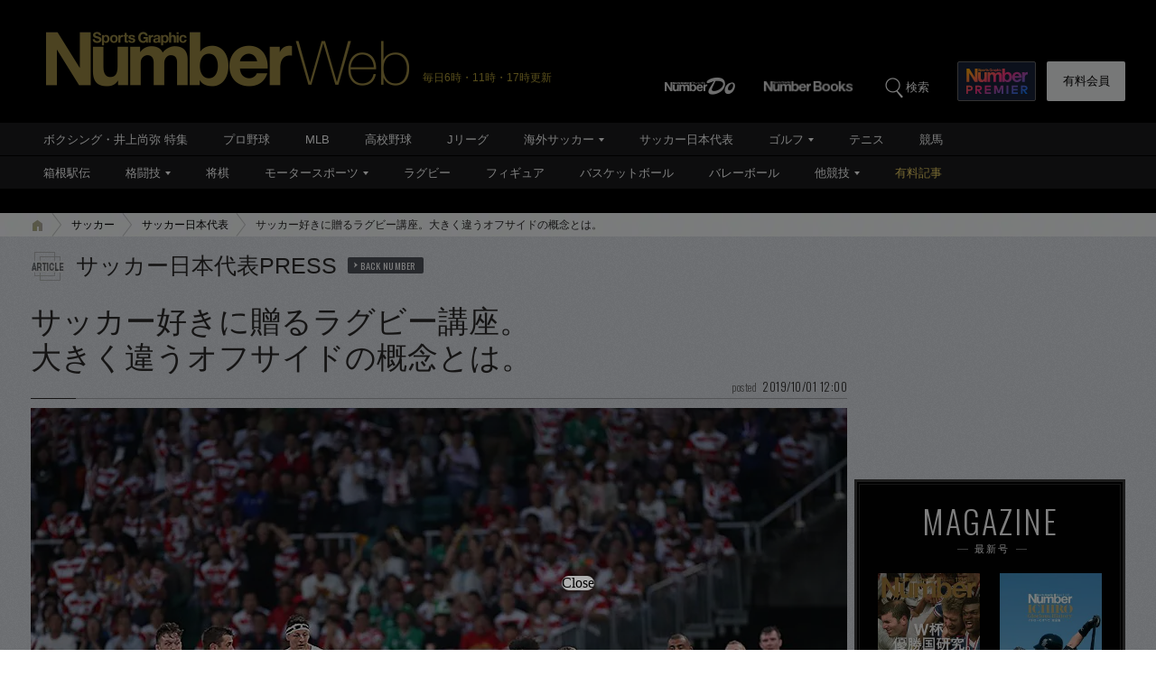

--- FILE ---
content_type: text/html; charset=utf-8
request_url: https://www.google.com/recaptcha/api2/aframe
body_size: 165
content:
<!DOCTYPE HTML><html><head><meta http-equiv="content-type" content="text/html; charset=UTF-8"></head><body><script nonce="u0chJ-QxK6LYb370Qp3IHQ">/** Anti-fraud and anti-abuse applications only. See google.com/recaptcha */ try{var clients={'sodar':'https://pagead2.googlesyndication.com/pagead/sodar?'};window.addEventListener("message",function(a){try{if(a.source===window.parent){var b=JSON.parse(a.data);var c=clients[b['id']];if(c){var d=document.createElement('img');d.src=c+b['params']+'&rc='+(localStorage.getItem("rc::a")?sessionStorage.getItem("rc::b"):"");window.document.body.appendChild(d);sessionStorage.setItem("rc::e",parseInt(sessionStorage.getItem("rc::e")||0)+1);localStorage.setItem("rc::h",'1769296007510');}}}catch(b){}});window.parent.postMessage("_grecaptcha_ready", "*");}catch(b){}</script></body></html>

--- FILE ---
content_type: application/javascript; charset=utf-8
request_url: https://fundingchoicesmessages.google.com/f/AGSKWxWOGUabku4EOyWuOaATM-VcDDbp8qMGuD7erHkB6QvW-neae62IBtKtC6AoUTr53oEhxnBiHsqG5W6j4asU0fn8pfofpa4hSv47TO7LKXPyeQK5-gjz-8hrlr5NYjfRAsJ6XEEMzOP8PUlyFf-7DBhFjSJurMs9KFR0dID3Ujwl0nawDN_a5MUQBUoK/_/adbanner_/ad_h.css?/showAd300-_ads_iframe./adblockkiller.
body_size: -1290
content:
window['40046105-1d95-4452-bf63-7867f2b0866b'] = true;

--- FILE ---
content_type: application/javascript
request_url: https://number.bunshun.jp/op/analytics.js?domain=bunshun.jp
body_size: -80
content:
var ISMLIB=ISMLIB||{};ISMLIB.ismuc='d0366e1e-e8a4-42dd-8b93-63c601ce5710'
